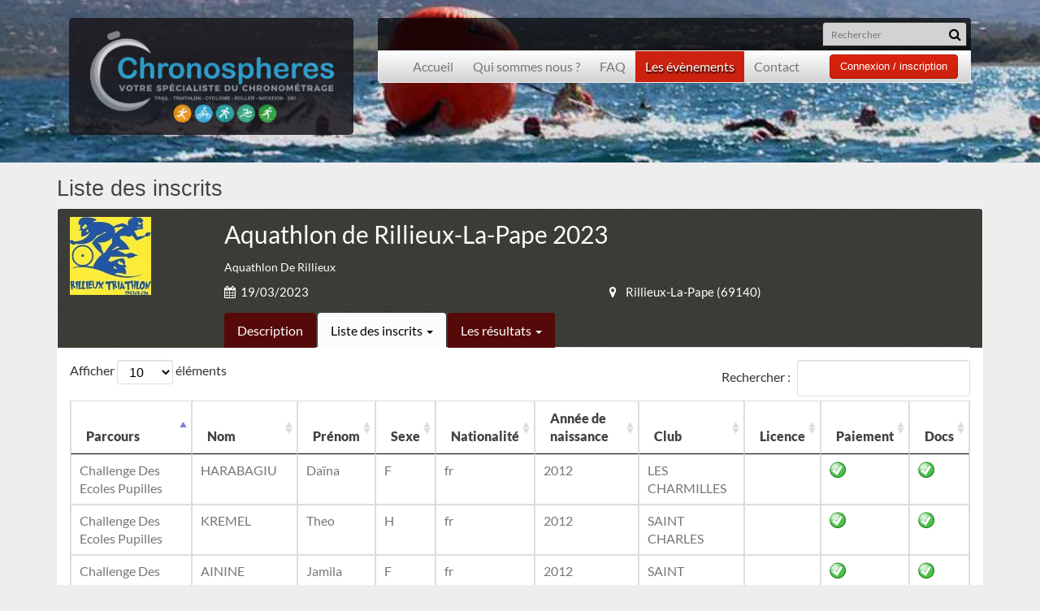

--- FILE ---
content_type: text/html; charset=UTF-8
request_url: https://chronospheres.fr/evenements/detail_inscrits/Aquathlon-de-Rillieux-La-Pape-2023-802/3600
body_size: 12896
content:
<!DOCTYPE html>

<html lang="fr">

  <head>

    <meta charset="utf-8">

    <meta http-equiv="X-UA-Compatible" content="IE=edge">

    <meta name="viewport" content="width=device-width, initial-scale=1">

    <meta name="author" content="Chronospheres">

    <meta name="description" content="Votre spécialiste du chronométrage de masse">

    <!--Création Guigon Gilles - Origami Solution contact@origami-solution.com -->


    <title>Les évènements - Chronospheres</title>

    <link rel="icon" href="https://chronospheres.fr/assets/templates/chronospheres/images/favicon/favicon.ico" />

<link type="text/css" rel="stylesheet" href="https://chronospheres.fr/assets/templates/chronospheres/cache/168424593940d55420682dcbe3fdff44f109c6f32f.css" media="screen" />

    <!-- HTML5 Shim and Respond.js IE8 support of HTML5 elements and media queries -->

    <!-- WARNING: Respond.js doesn't work if you view the page via file:// -->

    <!--[if lt IE 9]>

      <script src="https://oss.maxcdn.com/html5shiv/3.7.2/html5shiv.min.js"></script>

      <script src="https://oss.maxcdn.com/respond/1.4.2/respond.min.js"></script>

    <![endif]-->



<script type="text/javascript">

  var base_url = "https://chronospheres.fr/";

  var current_url = 'https://chronospheres.fr/evenements/detail_inscrits/Aquathlon-de-Rillieux-La-Pape-2023-802/3600';

</script>
















</head>

<body>












<header>





<style type="text/css">
  
  .pos_small{
    background: url("https://chronospheres.fr/assets/uploads/images/e92f0-background.jpg");
    background-position: center top;
    background-repeat: no-repeat;


}

</style>



<div class="pos_small">




<br>
<div class="container">

  <div class="col-sm-12 col-md-4 logo-top-header">
   

    <a href="https://chronospheres.fr/">
      <img src="https://chronospheres.fr/assets/uploads/images/d12e9-logo-chronospheres-web-fond-noir.jpg" alt="" class="img-responsive">
    </a>
    </div>



 


  <div class="col-sm-12 col-md-8">
    
<div class="visible-xs-block">
  <br>
</div>


<div class="menutop-black">
 

<div class="pull-right">
   <form role="search" action="https://chronospheres.fr/evenements/recherche" method="GET">

    <div class="blockseach">
  <input type="text" class="input-sm input-seach-top" name="seach" placeholder="Rechercher">

  <button type="submit" class="input-seach-top input-seach-top-btn"><i class="fa fa-search"></i></button>
</div>

      </form>

</div>

<div class="clearfix"></div>
</div>


  



<nav class="navbar navbar-default navbar-menutop">
  <div class="container-fluid">
    <!-- Brand and toggle get grouped for better mobile display -->
    <div class="navbar-header">
      <button type="button" class="navbar-toggle collapsed" data-toggle="collapse" data-target="#bs-example-navbar-collapse-1">
        <span class="sr-only">MENU</span>
        MENU      </button>
      
    </div>

    <!-- Collect the nav links, forms, and other content for toggling -->
    <div class="collapse navbar-collapse" id="bs-example-navbar-collapse-1">
      <ul class="nav navbar-nav navbar-nav-menutop">
         
        <li class="" ><a href="https://chronospheres.fr/" >Accueil</a></li>

        <li class="" ><a href="https://chronospheres.fr/presentation" >Qui sommes nous ?</a> </li>

        <li class="" ><a href="https://chronospheres.fr/faq" >FAQ</a> </li>
    
        <li class="active" >


      <a id="dropdownMenu1" data-toggle="dropdown" class="dropdownevent" aria-expanded="true" href="#" >Les évènements</a> 


<ul class="dropdown-menu" role="menu" aria-labelledby="dropdownMenu1">
    <li role="presentation"><a role="menuitem" tabindex="-1" href="https://chronospheres.fr/evenements">A venir</a></li>
    <li role="presentation"><a role="menuitem" tabindex="-1" href="https://chronospheres.fr/evenements/resultats">Les résultats</a></li>
  </ul>




    </li>







        <li class="" ><a href="https://chronospheres.fr/contact" >Contact</a> </li>


      </ul>

      <ul class="nav navbar-nav  navbar-nav-menutop navbar-right">



          <a href="#" class="btn btn-primary btn-md" data-backdrop="static"  data-toggle="modal" data-target="#ModalConnexion">Connexion / inscription</a> 




      </ul>
    </div><!-- /.navbar-collapse -->
  </div><!-- /.container-fluid -->
</nav>










  </div>




</div>








</div>




















<!-- Modal -->
<div class="modal fade" id="ModalConnexion" tabindex="-1" role="dialog" aria-labelledby="myModalLabel" aria-hidden="true">
  <div class="modal-dialog modal-sm">
    <div class="modal-content">
      <div class="modal-header">
        <button type="button" class="close" data-dismiss="modal" aria-label="Close"><span aria-hidden="true">&times;</span></button>
        <h4 class="modal-title" id="myModalLabel">Connexion</h4>
      </div>
      <div class="modal-body">
     
<p><strong>Déjà membre ?</strong></p>
      	

<div id="formulaire_de_connexion"></div>





<hr>

<p><strong>Devenir membre pour s'inscrire aux événements</strong></p>
<div class="form-group text-center">
	<a href="https://chronospheres.fr/auth/inscription" class="btn btn-primary btn-md">Inscription</a>

<br> <br>
<a href="https://chronospheres.fr/auth/recup_password" class="btn btn-link " >Mot de passe perdu ?</a>

</div>





      </div>
      <!--<div class="modal-footer text-center">
        <button type="button" class="btn btn-default" data-dismiss="modal">Close</button>
        <button type="button" class="btn btn-primary">Save changes</button>
      </div>-->
    </div>
  </div>
</div>



</header>
    
<div class="container page-centre">




<div class="row">
  <div class="col-md-12">
    <h2>Liste des inscrits</h2>
  </div>
</div>


	<div class="row">


		<div class="col-md-12">

			                         
			
			
			

			<div class="panel panel-event-big">
				
					



				<div class="panel-heading">
			<div class="row">

			<div class="col-md-2">
							<img src="https://chronospheres.fr/assets/uploads/events/images/3361f-logo_rillieuxtri.jpg" class="img-responsive" alt="">
						</div>



					<div class="col-md-10">
						Aquathlon de Rillieux-La-Pape 2023
<span class="description">Aquathlon De Rillieux</span>



<div class="row">
	<div class="col-md-6 date"><i class="fa fa-calendar"></i>19/03/2023</div>
	<div class="col-md-6 lieu"><i class="fa fa-map-marker"></i>Rillieux-La-Pape (69140)</div>

</div>
	
	<div class="row">
		<div class="col-md-12">
			
      <ul class="nav nav-tabs nav-tabs-event">
  <li role="presentation"  ><a href="https://chronospheres.fr/evenements/detail/Aquathlon-de-Rillieux-La-Pape-2023-802">Description</a></li>



  <li role="presentation" class="active" >


		<a  href="#" id="myTabDrop1" class="dropdown-toggle" data-toggle="dropdown" aria-controls="myTabDrop1-contents" aria-expanded="false">Liste des inscrits <span class="caret"></span></a>

			<ul class="dropdown-menu dropdown-menu-resultats" role="menu" aria-labelledby="myTabDrop1" id="myTabDrop1-contents">
          
 		 			<li><a class="lien" href="https://chronospheres.fr/evenements/detail_inscrits/Aquathlon-de-Rillieux-La-Pape-2023-802/3278" tabindex="-1" role="tab">Aquathlon S</a></li>
		
 		 			<li><a class="lien" href="https://chronospheres.fr/evenements/detail_inscrits/Aquathlon-de-Rillieux-La-Pape-2023-802/3422" tabindex="-1" role="tab">Paraquathlon XS</a></li>
		
 		 			<li><a class="lien" href="https://chronospheres.fr/evenements/detail_inscrits/Aquathlon-de-Rillieux-La-Pape-2023-802/3423" tabindex="-1" role="tab">Paraquathlon S</a></li>
		
 		 			<li><a class="lien" href="https://chronospheres.fr/evenements/detail_inscrits/Aquathlon-de-Rillieux-La-Pape-2023-802/3599" tabindex="-1" role="tab">Challenge Des Ecoles Poussins</a></li>
		
 		 			<li><a class="lien" href="https://chronospheres.fr/evenements/detail_inscrits/Aquathlon-de-Rillieux-La-Pape-2023-802/3600" tabindex="-1" role="tab">Challenge Des Ecoles Pupilles</a></li>
		
 		 			<li><a class="lien" href="https://chronospheres.fr/evenements/detail_inscrits/Aquathlon-de-Rillieux-La-Pape-2023-802/3353" tabindex="-1" role="tab">Aquathlon XS</a></li>
		
 		 			<li><a class="lien" href="https://chronospheres.fr/evenements/detail_inscrits/Aquathlon-de-Rillieux-La-Pape-2023-802/3354" tabindex="-1" role="tab">Aquathlon XS Super Relais</a></li>
		
 		 			<li><a class="lien" href="https://chronospheres.fr/evenements/detail_inscrits/Aquathlon-de-Rillieux-La-Pape-2023-802/3355" tabindex="-1" role="tab">Aquathlon (Mini)-poussins</a></li>
		
 		 			<li><a class="lien" href="https://chronospheres.fr/evenements/detail_inscrits/Aquathlon-de-Rillieux-La-Pape-2023-802/3356" tabindex="-1" role="tab">Aquathlon Pupilles</a></li>
		
 		 			<li><a class="lien" href="https://chronospheres.fr/evenements/detail_inscrits/Aquathlon-de-Rillieux-La-Pape-2023-802/3357" tabindex="-1" role="tab">Aquathlon Benjamins Open</a></li>
		

      
        </ul>


  </li>







  <!--</li>-->






  <li role="presentation"  >



  	<a href="#" id="myTabDrop1" class="dropdown-toggle" data-toggle="dropdown" aria-controls="myTabDrop1-contents" aria-expanded="false">Les résultats <span class="caret"></span></a>



		<ul class="dropdown-menu dropdown-menu-resultats" role="menu" aria-labelledby="myTabDrop1" id="myTabDrop1-contents">
          

          <li><a class="lien" href="https://chronospheres.fr/evenements/detail_resultats/Aquathlon-de-Rillieux-La-Pape-2023-802/3278" tabindex="-1" role="tab">Aquathlon S</a></li>

          <li><a class="lien" href="https://chronospheres.fr/evenements/detail_resultats/Aquathlon-de-Rillieux-La-Pape-2023-802/3422" tabindex="-1" role="tab">Paraquathlon XS</a></li>

          <li><a class="lien" href="https://chronospheres.fr/evenements/detail_resultats/Aquathlon-de-Rillieux-La-Pape-2023-802/3423" tabindex="-1" role="tab">Paraquathlon S</a></li>

          <li><a class="lien" href="https://chronospheres.fr/evenements/detail_resultats/Aquathlon-de-Rillieux-La-Pape-2023-802/3599" tabindex="-1" role="tab">Challenge Des Ecoles Poussins</a></li>

          <li><a class="lien" href="https://chronospheres.fr/evenements/detail_resultats/Aquathlon-de-Rillieux-La-Pape-2023-802/3600" tabindex="-1" role="tab">Challenge Des Ecoles Pupilles</a></li>

          <li><a class="lien" href="https://chronospheres.fr/evenements/detail_resultats/Aquathlon-de-Rillieux-La-Pape-2023-802/3353" tabindex="-1" role="tab">Aquathlon XS</a></li>

          <li><a class="lien" href="https://chronospheres.fr/evenements/detail_resultats/Aquathlon-de-Rillieux-La-Pape-2023-802/3354" tabindex="-1" role="tab">Aquathlon XS Super Relais</a></li>

          <li><a class="lien" href="https://chronospheres.fr/evenements/detail_resultats/Aquathlon-de-Rillieux-La-Pape-2023-802/3355" tabindex="-1" role="tab">Aquathlon (Mini)-poussins</a></li>

          <li><a class="lien" href="https://chronospheres.fr/evenements/detail_resultats/Aquathlon-de-Rillieux-La-Pape-2023-802/3356" tabindex="-1" role="tab">Aquathlon Pupilles</a></li>

          <li><a class="lien" href="https://chronospheres.fr/evenements/detail_resultats/Aquathlon-de-Rillieux-La-Pape-2023-802/3357" tabindex="-1" role="tab">Aquathlon Benjamins Open</a></li>

      
        </ul>




  </li>





</ul>		</div>
	</div>		

			
					</div>

				</div>
				</div>

				<div class="panel-body">
					

<div class="row">
	<div class="col-md-12">
		







<table id="tableaudesinscrits" class="table table-bordered table-hover" cellspacing="0" width="100%">
        <thead>
		            <tr>
				                <th>Parcours</th>
				                <th data-priority="2">Nom</th>
                <th data-priority="3">Prénom</th>
                <th>Sexe</th>
				                <th>Nationalité</th>
								                <th>Année de naissance</th>
								                <th>Club</th>

                				
				
				                 <th>Licence</th>
								
								                <th data-priority="4">Paiement</th>
				<th data-priority="5">Docs</th>


            </tr>
		        </thead>
 

         <tbody>


		            <tr>
				                <td>Challenge Des Ecoles Pupilles</td>
				                <td>HARABAGIU</td>
                <td>Daïna</td>
                <td>F</td>
				                <td>fr</td>
								
				                <td>2012</td>
								                <td>LES CHARMILLES</td>
               

								
                <td></td>
				


                <!--<td><td>Inscription Validée</td></td>-->
				<td><img src="https://chronospheres.fr/assets_admin/img/icons/valide.png" class="img-responsive" alt="Payé" title="Payé"></td>
				 <td>
					<img src="https://chronospheres.fr/assets_admin/img/icons/valide.png" class="img-responsive" alt="Documents validés" title="Documents validés">				 </td>


            </tr>
	
		            <tr>
				                <td>Challenge Des Ecoles Pupilles</td>
				                <td>KREMEL</td>
                <td>Theo</td>
                <td>H</td>
				                <td>fr</td>
								
				                <td>2012</td>
								                <td>SAINT CHARLES</td>
               

								
                <td></td>
				


                <!--<td><td>Inscription Validée</td></td>-->
				<td><img src="https://chronospheres.fr/assets_admin/img/icons/valide.png" class="img-responsive" alt="Payé" title="Payé"></td>
				 <td>
					<img src="https://chronospheres.fr/assets_admin/img/icons/valide.png" class="img-responsive" alt="Documents validés" title="Documents validés">				 </td>


            </tr>
	
		            <tr>
				                <td>Challenge Des Ecoles Pupilles</td>
				                <td>AININE</td>
                <td>Jamila</td>
                <td>F</td>
				                <td>fr</td>
								
				                <td>2012</td>
								                <td>SAINT CHARLES</td>
               

								
                <td></td>
				


                <!--<td><td>Inscription Validée</td></td>-->
				<td><img src="https://chronospheres.fr/assets_admin/img/icons/valide.png" class="img-responsive" alt="Payé" title="Payé"></td>
				 <td>
					<img src="https://chronospheres.fr/assets_admin/img/icons/valide.png" class="img-responsive" alt="Documents validés" title="Documents validés">				 </td>


            </tr>
	
		            <tr>
				                <td>Challenge Des Ecoles Pupilles</td>
				                <td>BOYER</td>
                <td>Capucine</td>
                <td>F</td>
				                <td>fr</td>
								
				                <td>2013</td>
								                <td>VANCIA</td>
               

								
                <td></td>
				


                <!--<td><td>Inscription Validée</td></td>-->
				<td><img src="https://chronospheres.fr/assets_admin/img/icons/valide.png" class="img-responsive" alt="Payé" title="Payé"></td>
				 <td>
					<img src="https://chronospheres.fr/assets_admin/img/icons/valide.png" class="img-responsive" alt="Documents validés" title="Documents validés">				 </td>


            </tr>
	
		            <tr>
				                <td>Challenge Des Ecoles Pupilles</td>
				                <td>BOUCETTA</td>
                <td>Loudjaine</td>
                <td>F</td>
				                <td>fr</td>
								
				                <td>2012</td>
								                <td>Allangniers</td>
               

								
                <td></td>
				


                <!--<td><td>Inscription Validée</td></td>-->
				<td><img src="https://chronospheres.fr/assets_admin/img/icons/valide.png" class="img-responsive" alt="Payé" title="Payé"></td>
				 <td>
					<img src="https://chronospheres.fr/assets_admin/img/icons/valide.png" class="img-responsive" alt="Documents validés" title="Documents validés">				 </td>


            </tr>
	
		            <tr>
				                <td>Challenge Des Ecoles Pupilles</td>
				                <td>DAMEY VALLON</td>
                <td>Milo</td>
                <td>H</td>
				                <td>fr</td>
								
				                <td>2013</td>
								                <td>CASTELLANNE</td>
               

								
                <td></td>
				


                <!--<td><td>Inscription Validée</td></td>-->
				<td><img src="https://chronospheres.fr/assets_admin/img/icons/valide.png" class="img-responsive" alt="Payé" title="Payé"></td>
				 <td>
					<img src="https://chronospheres.fr/assets_admin/img/icons/valide.png" class="img-responsive" alt="Documents validés" title="Documents validés">				 </td>


            </tr>
	
		            <tr>
				                <td>Challenge Des Ecoles Pupilles</td>
				                <td>REJEB</td>
                <td>Wissem</td>
                <td>H</td>
				                <td>fr</td>
								
				                <td>2012</td>
								                <td>Allangniers</td>
               

								
                <td></td>
				


                <!--<td><td>Inscription Validée</td></td>-->
				<td><img src="https://chronospheres.fr/assets_admin/img/icons/valide.png" class="img-responsive" alt="Payé" title="Payé"></td>
				 <td>
					<img src="https://chronospheres.fr/assets_admin/img/icons/valide.png" class="img-responsive" alt="Documents validés" title="Documents validés">				 </td>


            </tr>
	
		            <tr>
				                <td>Challenge Des Ecoles Pupilles</td>
				                <td>BENBACCAR</td>
                <td>Ouday</td>
                <td>H</td>
				                <td>fr</td>
								
				                <td>2013</td>
								                <td>La velette</td>
               

								
                <td></td>
				


                <!--<td><td>Inscription Validée</td></td>-->
				<td><img src="https://chronospheres.fr/assets_admin/img/icons/valide.png" class="img-responsive" alt="Payé" title="Payé"></td>
				 <td>
					<img src="https://chronospheres.fr/assets_admin/img/icons/valide.png" class="img-responsive" alt="Documents validés" title="Documents validés">				 </td>


            </tr>
	
		            <tr>
				                <td>Challenge Des Ecoles Pupilles</td>
				                <td>K/BIDI</td>
                <td>Ezekiel</td>
                <td>H</td>
				                <td>fr</td>
								
				                <td>2012</td>
								                <td>SAINT CHARLES</td>
               

								
                <td></td>
				


                <!--<td><td>Inscription Validée</td></td>-->
				<td><img src="https://chronospheres.fr/assets_admin/img/icons/valide.png" class="img-responsive" alt="Payé" title="Payé"></td>
				 <td>
					<img src="https://chronospheres.fr/assets_admin/img/icons/valide.png" class="img-responsive" alt="Documents validés" title="Documents validés">				 </td>


            </tr>
	
		            <tr>
				                <td>Challenge Des Ecoles Pupilles</td>
				                <td>DJILANI KOBIBI</td>
                <td>Anes</td>
                <td>H</td>
				                <td>fr</td>
								
				                <td>2013</td>
								                <td>Allangniers</td>
               

								
                <td></td>
				


                <!--<td><td>Inscription Validée</td></td>-->
				<td><img src="https://chronospheres.fr/assets_admin/img/icons/valide.png" class="img-responsive" alt="Payé" title="Payé"></td>
				 <td>
					<img src="https://chronospheres.fr/assets_admin/img/icons/valide.png" class="img-responsive" alt="Documents validés" title="Documents validés">				 </td>


            </tr>
	
		            <tr>
				                <td>Challenge Des Ecoles Pupilles</td>
				                <td>DAHMANE</td>
                <td>Hanna</td>
                <td>F</td>
				                <td>fr</td>
								
				                <td>2012</td>
								                <td>Canellas</td>
               

								
                <td></td>
				


                <!--<td><td>Inscription Validée</td></td>-->
				<td><img src="https://chronospheres.fr/assets_admin/img/icons/valide.png" class="img-responsive" alt="Payé" title="Payé"></td>
				 <td>
					<img src="https://chronospheres.fr/assets_admin/img/icons/valide.png" class="img-responsive" alt="Documents validés" title="Documents validés">				 </td>


            </tr>
	
		            <tr>
				                <td>Challenge Des Ecoles Pupilles</td>
				                <td>DAHMANE</td>
                <td>Shaïne</td>
                <td>H</td>
				                <td>fr</td>
								
				                <td>2012</td>
								                <td>Canellas</td>
               

								
                <td></td>
				


                <!--<td><td>Inscription Validée</td></td>-->
				<td><img src="https://chronospheres.fr/assets_admin/img/icons/valide.png" class="img-responsive" alt="Payé" title="Payé"></td>
				 <td>
					<img src="https://chronospheres.fr/assets_admin/img/icons/valide.png" class="img-responsive" alt="Documents validés" title="Documents validés">				 </td>


            </tr>
	
		            <tr>
				                <td>Challenge Des Ecoles Pupilles</td>
				                <td>REGGAD</td>
                <td>Issam</td>
                <td>H</td>
				                <td>fr</td>
								
				                <td>2012</td>
								                <td>VANCIA</td>
               

								
                <td></td>
				


                <!--<td><td>Inscription Validée</td></td>-->
				<td><img src="https://chronospheres.fr/assets_admin/img/icons/valide.png" class="img-responsive" alt="Payé" title="Payé"></td>
				 <td>
					<img src="https://chronospheres.fr/assets_admin/img/icons/valide.png" class="img-responsive" alt="Documents validés" title="Documents validés">				 </td>


            </tr>
	
		            <tr>
				                <td>Challenge Des Ecoles Pupilles</td>
				                <td>MAGRON</td>
                <td>Florian</td>
                <td>H</td>
				                <td>fr</td>
								
				                <td>2013</td>
								                <td>Les Brosses</td>
               

								
                <td></td>
				


                <!--<td><td>Inscription Validée</td></td>-->
				<td><img src="https://chronospheres.fr/assets_admin/img/icons/valide.png" class="img-responsive" alt="Payé" title="Payé"></td>
				 <td>
					<img src="https://chronospheres.fr/assets_admin/img/icons/valide.png" class="img-responsive" alt="Documents validés" title="Documents validés">				 </td>


            </tr>
	
		            <tr>
				                <td>Challenge Des Ecoles Pupilles</td>
				                <td>JACQUEMET</td>
                <td>Camille</td>
                <td>H</td>
				                <td>fr</td>
								
				                <td>2013</td>
								                <td>Les Brosses</td>
               

								
                <td></td>
				


                <!--<td><td>Inscription Validée</td></td>-->
				<td><img src="https://chronospheres.fr/assets_admin/img/icons/valide.png" class="img-responsive" alt="Payé" title="Payé"></td>
				 <td>
					<img src="https://chronospheres.fr/assets_admin/img/icons/valide.png" class="img-responsive" alt="Documents validés" title="Documents validés">				 </td>


            </tr>
	
		            <tr>
				                <td>Challenge Des Ecoles Pupilles</td>
				                <td>JACQUEMET</td>
                <td>Camille</td>
                <td>H</td>
				                <td>fr</td>
								
				                <td>2013</td>
								                <td>Les Brosses</td>
               

								
                <td></td>
				


                <!--<td><td>Inscription Validée</td></td>-->
				<td><img src="https://chronospheres.fr/assets_admin/img/icons/valide.png" class="img-responsive" alt="Payé" title="Payé"></td>
				 <td>
					<img src="https://chronospheres.fr/assets_admin/img/icons/valide.png" class="img-responsive" alt="Documents validés" title="Documents validés">				 </td>


            </tr>
	
		            <tr>
				                <td>Challenge Des Ecoles Pupilles</td>
				                <td>BEN MABROUK</td>
                <td>Maïssa</td>
                <td>F</td>
				                <td>fr</td>
								
				                <td>2012</td>
								                <td>Allagniers</td>
               

								
                <td></td>
				


                <!--<td><td>Inscription Validée</td></td>-->
				<td><img src="https://chronospheres.fr/assets_admin/img/icons/valide.png" class="img-responsive" alt="Payé" title="Payé"></td>
				 <td>
					<img src="https://chronospheres.fr/assets_admin/img/icons/valide.png" class="img-responsive" alt="Documents validés" title="Documents validés">				 </td>


            </tr>
	
		            <tr>
				                <td>Challenge Des Ecoles Pupilles</td>
				                <td>BENARFA</td>
                <td>Laith</td>
                <td>H</td>
				                <td>fr</td>
								
				                <td>2012</td>
								                <td>Allagniers</td>
               

								
                <td></td>
				


                <!--<td><td>Inscription Validée</td></td>-->
				<td><img src="https://chronospheres.fr/assets_admin/img/icons/valide.png" class="img-responsive" alt="Payé" title="Payé"></td>
				 <td>
					<img src="https://chronospheres.fr/assets_admin/img/icons/valide.png" class="img-responsive" alt="Documents validés" title="Documents validés">				 </td>


            </tr>
	
		            <tr>
				                <td>Challenge Des Ecoles Pupilles</td>
				                <td>MEZIANE</td>
                <td>Nada</td>
                <td>F</td>
				                <td>fr</td>
								
				                <td>2012</td>
								                <td>Allagniers</td>
               

								
                <td></td>
				


                <!--<td><td>Inscription Validée</td></td>-->
				<td><img src="https://chronospheres.fr/assets_admin/img/icons/valide.png" class="img-responsive" alt="Payé" title="Payé"></td>
				 <td>
					<img src="https://chronospheres.fr/assets_admin/img/icons/valide.png" class="img-responsive" alt="Documents validés" title="Documents validés">				 </td>


            </tr>
	
		            <tr>
				                <td>Challenge Des Ecoles Pupilles</td>
				                <td>BOUKHBIZA</td>
                <td>Ibtihel</td>
                <td>F</td>
				                <td>fr</td>
								
				                <td>2012</td>
								                <td>Allagniers</td>
               

								
                <td></td>
				


                <!--<td><td>Inscription Validée</td></td>-->
				<td><img src="https://chronospheres.fr/assets_admin/img/icons/valide.png" class="img-responsive" alt="Payé" title="Payé"></td>
				 <td>
					<img src="https://chronospheres.fr/assets_admin/img/icons/valide.png" class="img-responsive" alt="Documents validés" title="Documents validés">				 </td>


            </tr>
	
		            <tr>
				                <td>Challenge Des Ecoles Pupilles</td>
				                <td>BENGOUA</td>
                <td>Sofiene</td>
                <td>H</td>
				                <td>fr</td>
								
				                <td>2013</td>
								                <td>Allagniers</td>
               

								
                <td></td>
				


                <!--<td><td>Inscription Validée</td></td>-->
				<td><img src="https://chronospheres.fr/assets_admin/img/icons/valide.png" class="img-responsive" alt="Payé" title="Payé"></td>
				 <td>
					<img src="https://chronospheres.fr/assets_admin/img/icons/valide.png" class="img-responsive" alt="Documents validés" title="Documents validés">				 </td>


            </tr>
	
		            <tr>
				                <td>Challenge Des Ecoles Pupilles</td>
				                <td>COSKUN</td>
                <td>Aleyna</td>
                <td>F</td>
				                <td>fr</td>
								
				                <td>2012</td>
								                <td>Allagniers</td>
               

								
                <td></td>
				


                <!--<td><td>Inscription Validée</td></td>-->
				<td><img src="https://chronospheres.fr/assets_admin/img/icons/valide.png" class="img-responsive" alt="Payé" title="Payé"></td>
				 <td>
					<img src="https://chronospheres.fr/assets_admin/img/icons/valide.png" class="img-responsive" alt="Documents validés" title="Documents validés">				 </td>


            </tr>
	
		            <tr>
				                <td>Challenge Des Ecoles Pupilles</td>
				                <td>HAÏDAR</td>
                <td>Sarah</td>
                <td>F</td>
				                <td>fr</td>
								
				                <td>2012</td>
								                <td>Allagniers</td>
               

								
                <td></td>
				


                <!--<td><td>Inscription Validée</td></td>-->
				<td><img src="https://chronospheres.fr/assets_admin/img/icons/valide.png" class="img-responsive" alt="Payé" title="Payé"></td>
				 <td>
					<img src="https://chronospheres.fr/assets_admin/img/icons/valide.png" class="img-responsive" alt="Documents validés" title="Documents validés">				 </td>


            </tr>
	
		            <tr>
				                <td>Challenge Des Ecoles Pupilles</td>
				                <td>BOUGONNA</td>
                <td>Rania</td>
                <td>F</td>
				                <td>fr</td>
								
				                <td>2012</td>
								                <td>Allagniers</td>
               

								
                <td></td>
				


                <!--<td><td>Inscription Validée</td></td>-->
				<td><img src="https://chronospheres.fr/assets_admin/img/icons/valide.png" class="img-responsive" alt="Payé" title="Payé"></td>
				 <td>
					<img src="https://chronospheres.fr/assets_admin/img/icons/valide.png" class="img-responsive" alt="Documents validés" title="Documents validés">				 </td>


            </tr>
	
		            <tr>
				                <td>Challenge Des Ecoles Pupilles</td>
				                <td>JAOUADI</td>
                <td>Manel</td>
                <td>F</td>
				                <td>fr</td>
								
				                <td>2013</td>
								                <td>Les Brosses</td>
               

								
                <td></td>
				


                <!--<td><td>Inscription Validée</td></td>-->
				<td><img src="https://chronospheres.fr/assets_admin/img/icons/valide.png" class="img-responsive" alt="Payé" title="Payé"></td>
				 <td>
					<img src="https://chronospheres.fr/assets_admin/img/icons/valide.png" class="img-responsive" alt="Documents validés" title="Documents validés">				 </td>


            </tr>
	
		            <tr>
				                <td>Challenge Des Ecoles Pupilles</td>
				                <td>BOYER</td>
                <td>Ethan</td>
                <td>H</td>
				                <td>fr</td>
								
				                <td>2012</td>
								                <td>Allagniers</td>
               

								
                <td></td>
				


                <!--<td><td>Inscription Validée</td></td>-->
				<td><img src="https://chronospheres.fr/assets_admin/img/icons/valide.png" class="img-responsive" alt="Payé" title="Payé"></td>
				 <td>
					<img src="https://chronospheres.fr/assets_admin/img/icons/valide.png" class="img-responsive" alt="Documents validés" title="Documents validés">				 </td>


            </tr>
	
		            <tr>
				                <td>Challenge Des Ecoles Pupilles</td>
				                <td>GERFAUD-VALENTIN</td>
                <td>Gabriel</td>
                <td>H</td>
				                <td>fr</td>
								
				                <td>2012</td>
								                <td>Paul chevalier</td>
               

								
                <td></td>
				


                <!--<td><td>Inscription Validée</td></td>-->
				<td><img src="https://chronospheres.fr/assets_admin/img/icons/valide.png" class="img-responsive" alt="Payé" title="Payé"></td>
				 <td>
					<img src="https://chronospheres.fr/assets_admin/img/icons/valide.png" class="img-responsive" alt="Documents validés" title="Documents validés">				 </td>


            </tr>
	
		            <tr>
				                <td>Challenge Des Ecoles Pupilles</td>
				                <td>HACHANI</td>
                <td>Ines</td>
                <td>F</td>
				                <td>fr</td>
								
				                <td>2013</td>
								                <td>La velette</td>
               

								
                <td></td>
				


                <!--<td><td>Inscription Validée</td></td>-->
				<td><img src="https://chronospheres.fr/assets_admin/img/icons/valide.png" class="img-responsive" alt="Payé" title="Payé"></td>
				 <td>
					<img src="https://chronospheres.fr/assets_admin/img/icons/valide.png" class="img-responsive" alt="Documents validés" title="Documents validés">				 </td>


            </tr>
	
		            <tr>
				                <td>Challenge Des Ecoles Pupilles</td>
				                <td>BATE</td>
                <td>Mamadou</td>
                <td>H</td>
				                <td>fr</td>
								
				                <td>2012</td>
								                <td>LES CHARMILLES</td>
               

								
                <td></td>
				


                <!--<td><td>Inscription Validée</td></td>-->
				<td><img src="https://chronospheres.fr/assets_admin/img/icons/valide.png" class="img-responsive" alt="Payé" title="Payé"></td>
				 <td>
					<img src="https://chronospheres.fr/assets_admin/img/icons/valide.png" class="img-responsive" alt="Documents validés" title="Documents validés">				 </td>


            </tr>
	
		            <tr>
				                <td>Challenge Des Ecoles Pupilles</td>
				                <td>SEGUIN CADICHE</td>
                <td>Nathan</td>
                <td>H</td>
				                <td>fr</td>
								
				                <td>2012</td>
								                <td>Les Brosses</td>
               

								
                <td></td>
				


                <!--<td><td>Inscription Validée</td></td>-->
				<td><img src="https://chronospheres.fr/assets_admin/img/icons/valide.png" class="img-responsive" alt="Payé" title="Payé"></td>
				 <td>
					<img src="https://chronospheres.fr/assets_admin/img/icons/valide.png" class="img-responsive" alt="Documents validés" title="Documents validés">				 </td>


            </tr>
	
		            <tr>
				                <td>Challenge Des Ecoles Pupilles</td>
				                <td>BELARBI</td>
                <td>Mathis</td>
                <td>H</td>
				                <td>fr</td>
								
				                <td>2012</td>
								                <td>CASTELLANNE</td>
               

								
                <td></td>
				


                <!--<td><td>Inscription Validée</td></td>-->
				<td><img src="https://chronospheres.fr/assets_admin/img/icons/valide.png" class="img-responsive" alt="Payé" title="Payé"></td>
				 <td>
					<img src="https://chronospheres.fr/assets_admin/img/icons/valide.png" class="img-responsive" alt="Documents validés" title="Documents validés">				 </td>


            </tr>
	
		            <tr>
				                <td>Challenge Des Ecoles Pupilles</td>
				                <td>CUCCA</td>
                <td>Valentin</td>
                <td>H</td>
				                <td>fr</td>
								
				                <td>2012</td>
								                <td>SAINT CHARLES</td>
               

								
                <td></td>
				


                <!--<td><td>Inscription Validée</td></td>-->
				<td><img src="https://chronospheres.fr/assets_admin/img/icons/valide.png" class="img-responsive" alt="Payé" title="Payé"></td>
				 <td>
					<img src="https://chronospheres.fr/assets_admin/img/icons/valide.png" class="img-responsive" alt="Documents validés" title="Documents validés">				 </td>


            </tr>
	
		            <tr>
				                <td>Challenge Des Ecoles Pupilles</td>
				                <td>ASSO</td>
                <td>Marc-Elie</td>
                <td>H</td>
				                <td>FR</td>
								
				                <td>2012</td>
								                <td>Allagniers</td>
               

								
                <td></td>
				


                <!--<td><td>Inscription Validée</td></td>-->
				<td><img src="https://chronospheres.fr/assets_admin/img/icons/valide.png" class="img-responsive" alt="Payé" title="Payé"></td>
				 <td>
					<img src="https://chronospheres.fr/assets_admin/img/icons/valide.png" class="img-responsive" alt="Documents validés" title="Documents validés">				 </td>


            </tr>
	
		            <tr>
				                <td>Challenge Des Ecoles Pupilles</td>
				                <td>MAJRI</td>
                <td>Yasmine</td>
                <td>F</td>
				                <td></td>
								
				                <td>2013</td>
								                <td>Les Brosses</td>
               

								
                <td></td>
				


                <!--<td><td>Inscription Validée</td></td>-->
				<td><img src="https://chronospheres.fr/assets_admin/img/icons/valide.png" class="img-responsive" alt="Payé" title="Payé"></td>
				 <td>
					<img src="https://chronospheres.fr/assets_admin/img/icons/valide.png" class="img-responsive" alt="Documents validés" title="Documents validés">				 </td>


            </tr>
	
              

        </tbody>
    </table>




	</div>
	
</div>




				</div>
			</div>





		</div>





	</div>  












</div>

<!-- Modal -->

<div id="ModalEdit" class="modal fade bs-example-modal-lg" tabindex="-1" role="dialog" aria-labelledby="myLargeModalLabel" aria-hidden="true">
	<div class="modal-dialog">
		<div class="modal-content">
			<div class="modal-header">
				<button type="button" class="close" data-dismiss="modal" aria-hidden="true">&times;</button>
				<h4 class="modal-title" id="myModalLabel">Payer/Vérifier/Modifier/Ajouter des docs à mon inscription</h4>
			</div>
			<div id="reponse_identification"></div>
			<form  action="" id="myformedit" class="myformedit" method="POST" role="form">
				<div class="modal-body">
					<label for="tagName">Adresse mail utilisée lors de mon inscription: </label>
					<input id="identification_email" name="identification_email" class="form-control" type="text"/>
					<input id="ajax" name="ajax" type="hidden" value="1">
					<input id="idinscription" name="idinscription" type="hidden" value="">

				</div>
				<div class="modal-footer">
					<button type="button" class="btn btn-default" data-dismiss="modal">Fermer</button>
					<input id="tag-form-submit" type="submit" class="btn btn-primary" value="Envoyer">
				</div>
			</form>
		</div>
	</div>
</div>
<div id="ModalLivraison" class="modal fade bs-example-modal-lg" tabindex="-1" role="dialog" aria-labelledby="myLargeModalLabel" aria-hidden="true">
	<div class="modal-dialog">
		<div class="modal-content">
			<div class="modal-header">
				<button type="button" class="close" data-dismiss="modal" aria-hidden="true">&times;</button>
				<h4 class="modal-title" id="myModalLabel">Je demande la livraison de mon dossard</h4>
			</div>
			<div id="reponse_verif_email"></div>
			<form  action="" id="myformlivraison" class="myformlivraison" method="POST" role="form">
				<div class="modal-body">
					<label for="tagName">Adresse mail utilisée lors de mon inscription: </label>
					<input id="l_identification_email" name="identification_email" class="form-control" type="text"/>
					<input id="l_ajax" name="ajax" type="hidden" value="1">
					<input id="l_idinscription" name="idinscription" type="hidden" value="">					
					<input id="idformlivraison" name="idformlivraison" type="hidden" value="">

				</div>
				<div class="modal-footer">
					<button type="button" class="btn btn-default" data-dismiss="modal">Fermer</button>
					<input id="l_tag-form-submit" type="submit" class="btn btn-primary" value="Envoyer">
				</div>
			</form>
		</div>
	</div>
</div>


<div class="footer-line"></div>
<footer>

	<div class="container fond-footer">
	

<div class="row">
	<div class="col-md-5">
		<h3>Plan du site</h3>

<div class="row">
	<div class="col-md-6">

		<ul>
			<li><a href="https://chronospheres.fr/">Accueil</a></li>
			<li><a href="https://chronospheres.fr/presentation">Présentation</a></li>
			<li><a href="https://chronospheres.fr/evenements">Les événements</a></li>
				
			
		</ul>

	</div>
	<div class="col-md-6">

		<ul>
			<li><a  href="#" data-backdrop="static"  data-toggle="modal" data-target="#ModalConnexion">Inscription</a></li>
			<li><a href="https://chronospheres.fr/contact">Nous contacter</a></li>
			<li><a href="https://chronospheres.fr/cgu">Les CGU</a></li>
		</ul>

	</div>
</div>









<br>
<img src="https://chronospheres.fr/assets/templates/chronospheres/images/paiementSecurise.png" alt="">


<br>
<a class="signature-origami" href="http://www.origami-solution.com" target="_blank">Développement Origami solution</a>

	</div>



	<div class="col-md-4">
	
		<h3>Lettre d'informations</h3>
		<p>Vous souhaitez restez informé des événements publiés sur notre site, veuillez inscrire votre email ci-dessous.</p>
<form class="form-inline">

<div id="valid_form_newsletter_resultat"></div>


<div class="form-group form-group-sm">

<div class="input-group">
      <input type="text" id="email_newsletter" name="email_newsletter" class="form-control input-newsletter input-sm" placeholder="Email">
      <span class="input-group-btn">
        <button class="btn btn-default form-control input-sm" id="btn_valid_form_newsletter" type="button">Inscription</button>
      </span>
    </div>

</div>


 
</form>









	</div>
	<div class="col-md-3">
		<h3>Contact</h3>






  <address>

            <strong>Chronospheres</strong><br>
      <p>7 lot les mirabelles <br>26240 Beausemblant</p>





            <br>

           <a href="mailto:contact@chronospheres.fr"><i class="fa fa-envelope"></i>  contact@chronospheres.fr</a><br>

           <a href="mailto:contact@chronospheres.fr"><i class="fa fa-envelope"></i>  contact@chronospheres.fr</a><br>



      </address>










	</div>









</div>







	</div>
</footer>



<!-- Modal CGV / CGU -->
<div class="modal fade" id="ModalCGU" tabindex="-1" role="dialog" aria-labelledby="myModalLabel" aria-hidden="true">
  <div class="modal-dialog modal-lg">
    <div class="modal-content">
      <div class="modal-header">
        <button type="button" class="close" data-dismiss="modal" aria-label="Close"><span aria-hidden="true">&times;</span></button>
        <h4 class="modal-title" id="myModalLabel">Les CGU</h4>
      </div>
      <div class="modal-body">
       <h2 style="text-align: justify;">
	CGU - Informations l&eacute;gales</h2>
<h3 style="text-align: justify;">
	1. Pr&eacute;sentation du site.</h3>
<p style="text-align: justify;">
	En vertu de l&#39;article 6 de la loi n&deg; 2004-575 du 21 juin 2004 pour la confiance dans l&#39;&eacute;conomie num&eacute;rique, il est pr&eacute;cis&eacute; aux utilisateurs du site <a href="http://chronospheres.fr/" title="DESBOS Info Labo - chronospheres.fr">chronospheres.fr</a> l&#39;identit&eacute; des diff&eacute;rents intervenants dans le cadre de sa r&eacute;alisation et de son suivi :</p>
<p style="text-align: justify;">
	<strong>Propri&eacute;taire</strong> : DESBOS Info Labo &ndash; EURL &ndash; 958 avenue de Champblain 26240 Laveyron<br />
	<strong>Cr&eacute;ateur</strong> : <a href="chronospheres.fr">DESBOS Fr&eacute;d&eacute;ric</a><br />
	<strong>Responsable publication</strong> : DESBOS Fr&eacute;d&eacute;ric &ndash; fred@chronospheres.fr<br />
	Le responsable publication est une personne physique ou une personne morale.<br />
	<strong>Webmaster</strong> : DESBOS Fr&eacute;d&eacute;ric &ndash; fred@chronospheres.fr<br />
	<strong>H&eacute;bergeur</strong> : OVH &ndash; 2 rue Kellermann - 59100 Roubaix - France</p>
<h3 style="text-align: justify;">
	2. Conditions g&eacute;n&eacute;rales d&rsquo;utilisation du site et des services propos&eacute;s.</h3>
<p style="text-align: justify;">
	L&rsquo;utilisation du site <a href="http://chronospheres.fr/" title="DESBOS Info Labo - chronospheres.fr">chronospheres.fr</a> implique l&rsquo;acceptation pleine et enti&egrave;re des conditions g&eacute;n&eacute;rales d&rsquo;utilisation ci-apr&egrave;s d&eacute;crites. Ces conditions d&rsquo;utilisation sont susceptibles d&rsquo;&ecirc;tre modifi&eacute;es ou compl&eacute;t&eacute;es &agrave; tout moment, les utilisateurs du site <a href="http://chronospheres.fr/" title="DESBOS Info Labo - chronospheres.fr">chronospheres.fr</a> sont donc invit&eacute;s &agrave; les consulter de mani&egrave;re r&eacute;guli&egrave;re.</p>
<p style="text-align: justify;">
	Ce site est normalement accessible &agrave; tout moment aux utilisateurs. Une interruption pour raison de maintenance technique peut &ecirc;tre toutefois d&eacute;cid&eacute;e par DESBOS Info Labo, qui s&rsquo;efforcera alors de communiquer pr&eacute;alablement aux utilisateurs les dates et heures de l&rsquo;intervention.</p>
<p style="text-align: justify;">
	Le site <a href="http://chronospheres.fr/" title="DESBOS Info Labo - chronospheres.fr">chronospheres.fr</a> est mis &agrave; jour r&eacute;guli&egrave;rement par DESBOS Fr&eacute;d&eacute;ric. De la m&ecirc;me fa&ccedil;on, les mentions l&eacute;gales peuvent &ecirc;tre modifi&eacute;es &agrave; tout moment : elles s&rsquo;imposent n&eacute;anmoins &agrave; l&rsquo;utilisateur qui est invit&eacute; &agrave; s&rsquo;y r&eacute;f&eacute;rer le plus souvent possible afin d&rsquo;en prendre connaissance.</p>
<h3 style="text-align: justify;">
	3. Description des services fournis.</h3>
<p style="text-align: justify;">
	Le site <a href="http://chronospheres.fr/" title="DESBOS Info Labo - chronospheres.fr">chronospheres.fr</a> a pour objet de fournir une information concernant l&rsquo;ensemble des activit&eacute;s de la soci&eacute;t&eacute;.</p>
<p style="text-align: justify;">
	DESBOS Info Labo s&rsquo;efforce de fournir sur le site <a href="http://chronospheres.fr/" title="DESBOS Info Labo - chronospheres.fr">chronospheres.fr</a> des informations aussi pr&eacute;cises que possible. Toutefois, il ne pourra &ecirc;tre tenue responsable des omissions, des inexactitudes et des carences dans la mise &agrave; jour, qu&rsquo;elles soient de son fait ou du fait des tiers partenaires qui lui fournissent ces informations.</p>
<p style="text-align: justify;">
	Tous les informations indiqu&eacute;es sur le site <a href="http://chronospheres.fr/" title="DESBOS Info Labo - chronospheres.fr">chronospheres.fr</a> sont donn&eacute;es &agrave; titre indicatif, et sont susceptibles d&rsquo;&eacute;voluer. Par ailleurs, les renseignements figurant sur le site <a href="http://chronospheres.fr/" title="DESBOS Info Labo - chronospheres.fr">chronospheres.fr</a> ne sont pas exhaustifs. Ils sont donn&eacute;s sous r&eacute;serve de modifications ayant &eacute;t&eacute; apport&eacute;es depuis leur mise en ligne.</p>
<h3 style="text-align: justify;">
	4. Limitations contractuelles sur les donn&eacute;es techniques.</h3>
<p style="text-align: justify;">
	Le site utilise la technologie JavaScript.</p>
<p style="text-align: justify;">
	Le site Internet ne pourra &ecirc;tre tenu responsable de dommages mat&eacute;riels li&eacute;s &agrave; l&rsquo;utilisation du site. De plus, l&rsquo;utilisateur du site s&rsquo;engage &agrave; acc&eacute;der au site en utilisant un mat&eacute;riel r&eacute;cent, ne contenant pas de virus et avec un navigateur de derni&egrave;re g&eacute;n&eacute;ration mis-&agrave;-jour</p>
<h3 style="text-align: justify;">
	5. Propri&eacute;t&eacute; intellectuelle et contrefa&ccedil;ons.</h3>
<p style="text-align: justify;">
	DESBOS Info Labo est propri&eacute;taire des droits de propri&eacute;t&eacute; intellectuelle ou d&eacute;tient les droits d&rsquo;usage sur tous les &eacute;l&eacute;ments accessibles sur le site, notamment les textes, images, graphismes, logo, ic&ocirc;nes, sons, logiciels.</p>
<p style="text-align: justify;">
	Toute reproduction, repr&eacute;sentation, modification, publication, adaptation de tout ou partie des &eacute;l&eacute;ments du site, quel que soit le moyen ou le proc&eacute;d&eacute; utilis&eacute;, est interdite, sauf autorisation &eacute;crite pr&eacute;alable de : DESBOS Info Labo.</p>
<p style="text-align: justify;">
	Toute exploitation non autoris&eacute;e du site ou de l&rsquo;un quelconque des &eacute;l&eacute;ments qu&rsquo;il contient sera consid&eacute;r&eacute;e comme constitutive d&rsquo;une contrefa&ccedil;on et poursuivie conform&eacute;ment aux dispositions des articles L.335-2 et suivants du Code de Propri&eacute;t&eacute; Intellectuelle.</p>
<h3 style="text-align: justify;">
	6. Limitations de responsabilit&eacute;.</h3>
<p style="text-align: justify;">
	DESBOS Info Labo ne pourra &ecirc;tre tenue responsable des dommages directs et indirects caus&eacute;s au mat&eacute;riel de l&rsquo;utilisateur, lors de l&rsquo;acc&egrave;s au site chronospheres.fr, et r&eacute;sultant soit de l&rsquo;utilisation d&rsquo;un mat&eacute;riel ne r&eacute;pondant pas aux sp&eacute;cifications indiqu&eacute;es au point 4, soit de l&rsquo;apparition d&rsquo;un bug ou d&rsquo;une incompatibilit&eacute;.</p>
<p style="text-align: justify;">
	DESBOS Info Labo ne pourra &eacute;galement &ecirc;tre tenue responsable des dommages indirects (tels par exemple qu&rsquo;une perte de march&eacute; ou perte d&rsquo;une chance) cons&eacute;cutifs &agrave; l&rsquo;utilisation du site <a href="http://chronospheres.fr/" title="DESBOS Info Labo - chronospheres.fr">chronospheres.fr</a>.</p>
<p style="text-align: justify;">
	Des espaces interactifs (possibilit&eacute; de poser des questions dans l&rsquo;espace contact) sont &agrave; la disposition des utilisateurs. DESBOS Info Labo se r&eacute;serve le droit de supprimer, sans mise en demeure pr&eacute;alable, tout contenu d&eacute;pos&eacute; dans cet espace qui contreviendrait &agrave; la l&eacute;gislation applicable en France, en particulier aux dispositions relatives &agrave; la protection des donn&eacute;es. Le cas &eacute;ch&eacute;ant, DESBOS Info Labo se r&eacute;serve &eacute;galement la possibilit&eacute; de mettre en cause la responsabilit&eacute; civile et/ou p&eacute;nale de l&rsquo;utilisateur, notamment en cas de message &agrave; caract&egrave;re raciste, injurieux, diffamant, ou pornographique, quel que soit le support utilis&eacute; (texte, photographie&hellip;).</p>
<h3 style="text-align: justify;">
	7. Gestion des donn&eacute;es personnelles.</h3>
<p style="text-align: justify;">
	En France, les donn&eacute;es personnelles sont notamment prot&eacute;g&eacute;es par la loi n&deg; 78-87 du 6 janvier 1978, la loi n&deg; 2004-801 du 6 ao&ucirc;t 2004, l&#39;article L. 226-13 du Code p&eacute;nal et la Directive Europ&eacute;enne du 24 octobre 1995.</p>
<p style="text-align: justify;">
	A l&#39;occasion de l&#39;utilisation du site <a href="http://chronospheres.fr/" title="DESBOS Info Labo - chronospheres.fr">chronospheres.fr</a>, peuvent &ecirc;tres recueillies : l&#39;URL des liens par l&#39;interm&eacute;diaire desquels l&#39;utilisateur a acc&eacute;d&eacute; au site <a href="http://chronospheres.fr/" title="DESBOS Info Labo - chronospheres.fr">chronospheres.fr</a>, le fournisseur d&#39;acc&egrave;s de l&#39;utilisateur, l&#39;adresse de protocole Internet (IP) de l&#39;utilisateur.</p>
<p style="text-align: justify;">
	En tout &eacute;tat de cause DESBOS Info Labo ne collecte des informations personnelles relatives &agrave; l&#39;utilisateur que pour le besoin de certains services propos&eacute;s par le site <a href="http://chronospheres.fr/" title="DESBOS Info Labo - chronospheres.fr">chronospheres.fr</a>. L&#39;utilisateur fournit ces informations en toute connaissance de cause, notamment lorsqu&#39;il proc&egrave;de par lui-m&ecirc;me &agrave; leur saisie. Il est alors pr&eacute;cis&eacute; &agrave; l&#39;utilisateur du site <a href="http://chronospheres.fr/" title="DESBOS Info Labo - chronospheres.fr">chronospheres.fr</a> l&rsquo;obligation ou non de fournir ces informations.</p>
<p style="text-align: justify;">
	Conform&eacute;ment aux dispositions des articles 38 et suivants de la loi 78-17 du 6 janvier 1978 relative &agrave; l&rsquo;informatique, aux fichiers et aux libert&eacute;s, tout utilisateur dispose d&rsquo;un droit d&rsquo;acc&egrave;s, de rectification et d&rsquo;opposition aux donn&eacute;es personnelles le concernant, en effectuant sa demande &eacute;crite et sign&eacute;e, accompagn&eacute;e d&rsquo;une copie du titre d&rsquo;identit&eacute; avec signature du titulaire de la pi&egrave;ce, en pr&eacute;cisant l&rsquo;adresse &agrave; laquelle la r&eacute;ponse doit &ecirc;tre envoy&eacute;e.</p>
<p style="text-align: justify;">
	Aucune information personnelle de l&#39;utilisateur du site <a href="http://chronospheres.fr/" title="DESBOS Info Labo - chronospheres.fr">chronospheres.fr</a> n&#39;est publi&eacute;e &agrave; l&#39;insu de l&#39;utilisateur, &eacute;chang&eacute;e, transf&eacute;r&eacute;e, c&eacute;d&eacute;e ou vendue sur un support quelconque &agrave; des tiers. Seule l&#39;hypoth&egrave;se du rachat de DESBOS Info Labo et de ses droits permettrait la transmission des dites informations &agrave; l&#39;&eacute;ventuel acqu&eacute;reur qui serait &agrave; son tour tenu de la m&ecirc;me obligation de conservation et de modification des donn&eacute;es vis &agrave; vis de l&#39;utilisateur du site <a href="http://chronospheres.fr/" title="DESBOS Info Labo - chronospheres.fr">chronospheres.fr</a>.</p>
<p style="text-align: justify;">
	Le site susnomm&eacute; est d&eacute;clar&eacute; &agrave; la CNIL sous le num&eacute;ro 1836334 v 0.</p>
<p style="text-align: justify;">
	Les bases de donn&eacute;es sont prot&eacute;g&eacute;es par les dispositions de la loi du 1er juillet 1998 transposant la directive 96/9 du 11 mars 1996 relative &agrave; la protection juridique des bases de donn&eacute;es.</p>
<h3 style="text-align: justify;">
	8. Liens hypertextes et cookies.</h3>
<p style="text-align: justify;">
	Le site <a href="http://chronospheres.fr/" title="DESBOS Info Labo - chronospheres.fr">chronospheres.fr</a> contient un certain nombre de liens hypertextes vers d&rsquo;autres sites, mis en place avec l&rsquo;autorisation de DESBOS Info Labo. Cependant, DESBOS Info Labo n&rsquo;a pas la possibilit&eacute; de v&eacute;rifier le contenu des sites ainsi visit&eacute;s, et n&rsquo;assumera en cons&eacute;quence aucune responsabilit&eacute; de ce fait.</p>
<p style="text-align: justify;">
	La navigation sur le site <a href="http://chronospheres.fr/" title="DESBOS Info Labo - chronospheres.fr">chronospheres.fr</a> est susceptible de provoquer l&rsquo;installation de cookie(s) sur l&rsquo;ordinateur de l&rsquo;utilisateur. Un cookie est un fichier de petite taille, qui ne permet pas l&rsquo;identification de l&rsquo;utilisateur, mais qui enregistre des informations relatives &agrave; la navigation d&rsquo;un ordinateur sur un site. Les donn&eacute;es ainsi obtenues visent &agrave; faciliter la navigation ult&eacute;rieure sur le site, et ont &eacute;galement vocation &agrave; permettre diverses mesures de fr&eacute;quentation.</p>
<p style="text-align: justify;">
	Le refus d&rsquo;installation d&rsquo;un cookie peut entra&icirc;ner l&rsquo;impossibilit&eacute; d&rsquo;acc&eacute;der &agrave; certains services. L&rsquo;utilisateur peut toutefois configurer son ordinateur de la mani&egrave;re suivante, pour refuser l&rsquo;installation des cookies :</p>
<p style="text-align: justify;">
	Sous Internet Explorer : onglet outil (pictogramme en forme de rouage en haut a droite) / options internet. Cliquez sur Confidentialit&eacute; et choisissez Bloquer tous les cookies. Validez sur Ok.</p>
<p style="text-align: justify;">
	Sous Firefox : en haut de la fen&ecirc;tre du navigateur, cliquez sur le bouton Firefox, puis aller dans l&#39;onglet Options. Cliquer sur l&#39;onglet Vie priv&eacute;e. Param&eacute;trez les R&egrave;gles de conservation sur : utiliser les param&egrave;tres personnalis&eacute;s pour l&#39;historique. Enfin d&eacute;cochez-la pour d&eacute;sactiver les cookies.</p>
<p style="text-align: justify;">
	Sous Safari : Cliquez en haut &agrave; droite du navigateur sur le pictogramme de menu (symbolis&eacute; par un rouage). S&eacute;lectionnez Param&egrave;tres. Cliquez sur Afficher les param&egrave;tres avanc&eacute;s. Dans la section &quot;Confidentialit&eacute;&quot;, cliquez sur Param&egrave;tres de contenu. Dans la section &quot;Cookies&quot;, vous pouvez bloquer les cookies.</p>
<p style="text-align: justify;">
	Sous Chrome : Cliquez en haut &agrave; droite du navigateur sur le pictogramme de menu (symbolis&eacute; par trois lignes horizontales). S&eacute;lectionnez Param&egrave;tres. Cliquez sur Afficher les param&egrave;tres avanc&eacute;s. Dans la section &quot;Confidentialit&eacute;&quot;, cliquez sur pr&eacute;f&eacute;rences. Dans l&#39;onglet &quot;Confidentialit&eacute;&quot;, vous pouvez bloquer les cookies.</p>
<h3 style="text-align: justify;">
	9. Droit applicable et attribution de juridiction.</h3>
<p style="text-align: justify;">
	Tout litige en relation avec l&rsquo;utilisation du site <a href="http://chronospheres.fr/" title="DESBOS Info Labo - chronospheres.fr">chronospheres.fr</a> est soumis au droit fran&ccedil;ais. Il est fait attribution exclusive de juridiction aux tribunaux comp&eacute;tents de Paris.</p>
<h3 style="text-align: justify;">
	10. Les principales lois concern&eacute;es.</h3>
<p style="text-align: justify;">
	Loi n&deg; 78-87 du 6 janvier 1978, notamment modifi&eacute;e par la loi n&deg; 2004-801 du 6 ao&ucirc;t 2004 relative &agrave; l&#39;informatique, aux fichiers et aux libert&eacute;s.</p>
<p style="text-align: justify;">
	Loi n&deg; 2004-575 du 21 juin 2004 pour la confiance dans l&#39;&eacute;conomie num&eacute;rique.</p>
<h3 style="text-align: justify;">
	11. Lexique.</h3>
<p style="text-align: justify;">
	Utilisateur : Internaute se connectant, utilisant le site susnomm&eacute;.</p>
<p style="text-align: justify;">
	Informations personnelles : &laquo; les informations qui permettent, sous quelque forme que ce soit, directement ou non, l&#39;identification des personnes physiques auxquelles elles s&#39;appliquent &raquo; (article 4 de la loi n&deg; 78-17 du 6 janvier 1978).</p>
<h3 style="text-align: justify;">
	12. Transmission des r&eacute;sultats de chronom&eacute;trie.</h3>
<p>
	Les classements des &eacute;preuves de course &agrave; pied sont transmis &agrave; la F&eacute;d&eacute;ration Fran&ccedil;aise d&#39;Athl&eacute;tisme, &agrave; l&#39;issue de chaque course, afin d&#39;&ecirc;tre publi&eacute;s sur le site internet <a href="http://www.athle.fr" target="_blank">www.athle.fr</a></p>
<p>
	Les classements des &eacute;preuves de triathlon sont transmis &agrave; la F&eacute;d&eacute;ration Fran&ccedil;aise de TRIathlon, &agrave; l&#39;issue de chaque course, afin d&#39;&ecirc;tre publi&eacute;s sur le site internet <a href="http://www.fftri.com" target="_blank">www.fftri.com</a></p>
<p>
	Le coureur peut n&eacute;anmoins s&#39;opposer &agrave; la publication de ces r&eacute;sultats.</p>

      </div>
      <div class="modal-footer">
        <button type="button" class="btn btn-default" data-dismiss="modal">Fermer</button>
      </div>
    </div>
  </div>
</div>






<script type="text/javascript" src="https://chronospheres.fr/assets/templates/chronospheres/cache/1578728907afad9bedd490490261a62aac829bcd2d.js" charset="UTF-8"></script>
<script>
  (function(i,s,o,g,r,a,m){i['GoogleAnalyticsObject']=r;i[r]=i[r]||function(){
  (i[r].q=i[r].q||[]).push(arguments)},i[r].l=1*new Date();a=s.createElement(o),
  m=s.getElementsByTagName(o)[0];a.async=1;a.src=g;m.parentNode.insertBefore(a,m)
  })(window,document,'script','//www.google-analytics.com/analytics.js','ga');

  ga('create', 'UA-33792639-1', 'auto');
  ga('send', 'pageview');

</script>

<script type="text/javascript">

  

$('#modalEnvoyerFichier').on('show.bs.modal', function (event) {

  var button = $(event.relatedTarget) // Button that triggered the modal

  var typedocument = button.data('typedocument') // Extract info from data-* attributes

  var iddocument = button.data('iddocument') // Extract info from data-* attributes

  var idparticipant = button.data('idparticipant') // Extract info from data-* attributes

  var idtarif = button.data('idtarif') // Extract info from data-* attributes

  var idinscription = button.data('idinscription') // Extract info from data-* attributes

  var nomparticipant = button.data('nomparticipant') // Extract info from data-* attributes

  var indofmationdocument = button.data('indofmationdocument') // Extract info from data-* attributes

  //var type_document = button.data('typedocument') // Extract info from data-* attributes

  // If necessary, you could initiate an AJAX request here (and then do the updating in a callback).

  // Update the modal's content. We'll use jQuery here, but you could use a data binding library or other methods instead.

  var modal = $(this)

 // modal.find('.modal-body input').val(type_document)

  modal.find('.modal-body #iddocument').val(iddocument)

  modal.find('.modal-body #idtarif').val(idtarif)

  modal.find('.modal-body #idinscription').val(idinscription)

  modal.find('.modal-body #idparticipant').val(idparticipant)

  modal.find('.modal-body #nomparticipant').html(nomparticipant)

  modal.find('.modal-body #typedocument').html(typedocument)

  modal.find('.modal-body #indofmationdocument').html(indofmationdocument)

  	$("#chargement-du-fichier-upload").hide();
	$('#modalEnvoyerFichier #zone-error').hide();
})

  

</script>














<script type="text/javascript">

/* CONNEXION AU SITE */





/**

 * Menu drop down

 */

    $(function(){

    $(".dropdownevent").hover(            

            function() {

                $('.dropdown-menu', this).stop( true, true ).fadeIn("fast");

                $(this).dropdown('toggle');



                //$(this).toggleClass('open');

                //$('b', this).toggleClass("caret caret-up");                

            },

            function() {

                $('.dropdown-menu', this).stop( true, true ).fadeOut("slow");

                //$(this).dropdown('toggle');

               // $(this).toggleClass('open');

               // $('b', this).toggleClass("caret caret-up");                

            });

    });











$(document).ready(function() {











function ajax_form_connexion() {

$('#formulaire_de_connexion').load('https://chronospheres.fr/auth/ajax_formulaire_de_connexion');

}



ajax_form_connexion();

});







</script>


















































<script type="text/javascript">



/* TABLEAU DDES INSCREITS */

$(document).ready(function() {

    $('#tableaudesinscrits').DataTable({

		//"scrollX": true,
		"responsive": {
			"details": {
				//"type": 'column'
				"renderer": function ( api, rowIdx, columns ) {
                    var data = $.map( columns, function ( col, i ) {
                        return col.hidden ?
                            '<tr data-dt-row="'+col.rowIndex+'" data-dt-column="'+col.columnIndex+'">'+
                                '<td>'+col.title+'</td> '+
                                '<td>'+col.data+'</td>'+
                            '</tr>' :
                            '';
                    } ).join('');
 
                    return data ?
                        $('<table/>').append( data ) :
                        false;
                },
				
			},
        },	
      "language": {



      

        "url": "https://cdn.datatables.net/plug-ins/9dcbecd42ad/i18n/French.json",

           /* 

            "lengthMenu": "Affiche _MENU_ inscrit par page",

            "zeroRecords": "Aucun résultat",

            "info": "Page affichée _PAGE_ sur _PAGES_",

            "infoEmpty": "Aucun résultat",

            "infoFiltered": "(filtered from _MAX_ total records)",

            "search" : "Recherche",

            */

        }





    });

} );







</script>


<script type="text/javascript">

$(document).ready(function() {



    // Using custom configuration

    $('#carousel').carouFredSel({

      infinite: true,

        align: "center",

        direction           : "up",

        height:600,

        width:$(window).width(),

        scroll : {

            items           : 1,

            easing          : "linear",

            duration        : 1000,                         

            pauseOnHover    : false,

            fx : "crossfade"

        }                   

    });





});









$(document).ready(function() {

    // Using default configuration

    //$('#carousel').carouFredSel();



    // Using custom configuration

    $('#carousel-evenement-menu').carouFredSel({



        items               : 2,

        minimum : 2,

        direction           : "up",

        scroll : {

            items           : 1,

            easing          : "swing",

            duration        : 600,                         

            pauseOnHover    : true

        }                   

    });

});





</script>



<script type="text/javascript">









/* NEWSLETTER FORM */



/* Connexion */

$('#btn_valid_form_newsletter').click(function() {

$('#valid_form_newsletter_resultat').html('');



var form_data = {



email_newsletter : $('#email_newsletter').val(),



ajax : '1'

};





$.ajax({

              url: 'https://chronospheres.fr/newsletter/ajax_inscription_newsletter',

              type: 'POST',

              async : false,

              data: form_data,









    success: function(msg) {



$('#valid_form_newsletter_resultat').html('').fadeOut();

          if(msg == "OK"){



         // $('#modal_identification').modal('hide');

          

         



          //redirection de la page

          //window.location.href = current_url ;

          window.location.href = current_url ;



          }else{



         $('#valid_form_newsletter_resultat').html(msg).fadeIn( 400 );

         

        



          }





  }



});

return false;

});







</script>

<script type="text/javascript">

$('#ModalEdit').on('show.bs.modal', function (event) {

  $('#reponse_identification').html('').fadeOut();
  
  $('#myformedit')[0].reset();
  
  var button = $(event.relatedTarget) // Button that triggered the modal

  var idinscription = button.data('idinscription') // Extract info from data-* attributes

  var modal = $(this)

  modal.find('.modal-body #idinscription').val(idinscription)

})

	$("#myformedit").submit(function(e) {
		$.ajax({
			type: "POST",
			url: 'https://chronospheres.fr/auth/ajax_post_connexion_2',
			data: $("#myformedit").serialize(),
			success: function(msg) {
				$('#reponse_identification').html('').fadeOut();
				$('#reponse_identification').html(msg).fadeIn( 400 );
				//$("#identification_resultat").html(+server_response+);
				if(msg == "OK"){
					//redirect("espace_membre/inscriptions");
					window.location.href = "https://chronospheres.fr/espace_membre/inscriptions" ;
				}
				$("#thanks").show(), setTimeout(function() {
					//window.location.href = "admin.php";
				}, 2000);
			},
			error: function(server_response) {
				//$("#error").show();
				$("#reponse_identification").append(server_response);
			}
		});
		e.preventDefault();
	});

	$('#ModalLivraison').on('show.bs.modal', function (event) {

	  $('#reponse_verif_email').html('').fadeOut();
	  
	  $('#myformlivraison')[0].reset();
	  
	  var button = $(event.relatedTarget) // Button that triggered the modal

	  var idinscription = button.data('idinscription') // Extract info from data-* attributes
	  
	  var idformlivraison = button.data('idformlivraison')
	  
	  var modal = $(this)
	  
	  modal.find('.modal-body #l_idinscription').val(idinscription)
	  
	  modal.find('.modal-body #idformlivraison').val(idformlivraison)

	})

	$("#myformlivraison").submit(function(e) {
		$.ajax({
			type: "POST",
			url: 'https://chronospheres.fr/auth/ajax_post_connexion_2',
			data: $("#myformlivraison").serialize(),
			success: function(msg) {
				$('#reponse_verif_email').html('').fadeOut();
				$('#reponse_verif_email').html(msg).fadeIn( 400 );
				//$("#identification_resultat").html(+server_response+);
				if(msg == "OK"){
					//redirect("espace_membre/inscriptions");
					var idinscription = $('.myformlivraison #l_idinscription').val();
					var idformlivraison = $('.myformlivraison #idformlivraison').val();
					window.location.href = "https://chronospheres.fr/evenements/detail_inscription_livraison/Aquathlon-de-Rillieux-La-Pape-2023-802/"+idformlivraison+"/"+idinscription ;
				}
				$("#thanks").show(), setTimeout(function() {
					//window.location.href = "admin.php";
				}, 2000);
			},
			error: function(server_response) {
				//$("#error").show();
				$("#reponse_verif_email").append(server_response);
			}
		});
		e.preventDefault();
	});
	
	$("#checkLicence").click(function(e) {
		//alert($('#inscription_nom').val());
		var form_data = {
			inscription_civilite : $('#inscription_civilite option:selected').val(),
			inscription_nom : $('#inscription_nom').val(),
			inscription_prenom : $('#inscription_prenom').val(),
			inscription_nai_jour : $('#inscription_nai_jour option:selected').val(),
			inscription_nai_mois : $('#inscription_nai_mois option:selected').val(),
			inscription_nai_annee : $('#inscription_nai_annee option:selected').val(),
			inscription_licence_type : $('#inscription_licence_type option:selected').val(),
			inscription_licence : $('#inscription_licence').val(),
			id_parcours : "3600",
			ajax : '1',
		};
		$.ajax({
			type: "POST",
			url: 'https://chronospheres.fr/api/verif_licence.php',
			data: form_data,
			success: function(retour) {
				var json = null;
				try {
				  json = jQuery.parseJSON(retour);
				}catch (err) {
				  // Do something about the exception here
				}
				if (json) {
					if (typeof json.licence != 'undefined'){
						if($('#inscription_licence').val() != json.licence){
							$('#inscription_licence').val(json.licence);
						}
					}
					$('#reponse_licence').html('').fadeOut();
					$('#reponse_licence').html(json.msg).fadeIn( 400 );
				}
				else{
					$('#reponse_licence').html('').fadeOut();
					$('#reponse_licence').html(retour).fadeIn( 400 );
				}
				if(retour == "OK"){
					//redirect("espace_membre/inscriptions");
					//window.location.href = "https://chronospheres.fr/espace_membre/inscriptions" ;
				}
				$("#thanks").show(), setTimeout(function() {
					//window.location.href = "admin.php";
				}, 2000);
			},
			error: function(server_response) {
				//$("#error").show();
				$("#reponse_licence").append(server_response);
			}
		});
		e.preventDefault();
	});

</script>

<script>
	$(document).ready(function()
	{
	   // On cache la zone de texte
	   $('#hidetoggle').hide();
	   $('#hidetoggle2').hide();
	   // toggle() lorsque le lien avec l'ID #toggler est cliqué
	   $('#hidetoggler').click(function()
	  {
		  $('#hidetoggle').toggle(400);
		  return false;
	   });
	   $('#hidetoggler2').click(function()
	  {
		  $('#hidetoggle2').toggle(400);
		  return false;
	   });
	});
</script>
<script type="text/javascript">
	jQuery(document).ready(function($){
	//pour les blocs de filtrage
	$('#search_type_solo').click(function() {
	  $('#tableaudesepreuves').show();
	  $("[data-class='solo']").show();
	  $("[data-class='relais']").hide();
	  $("[data-class='rando']").hide();
	})
	$('#search_type_relais').click(function() {
	  $('#tableaudesepreuves').show();
	  $("[data-class='solo']").hide();
	  $("[data-class='relais']").show();
	  $("[data-class='rando']").hide();
	})
	$('#search_type_rando').click(function() {
	  $('#tableaudesepreuves').show();
	  $("[data-class='solo']").hide();
	  $("[data-class='relais']").hide();
	  $("[data-class='rando']").show();
	})
})
</script>
</body>

</html>